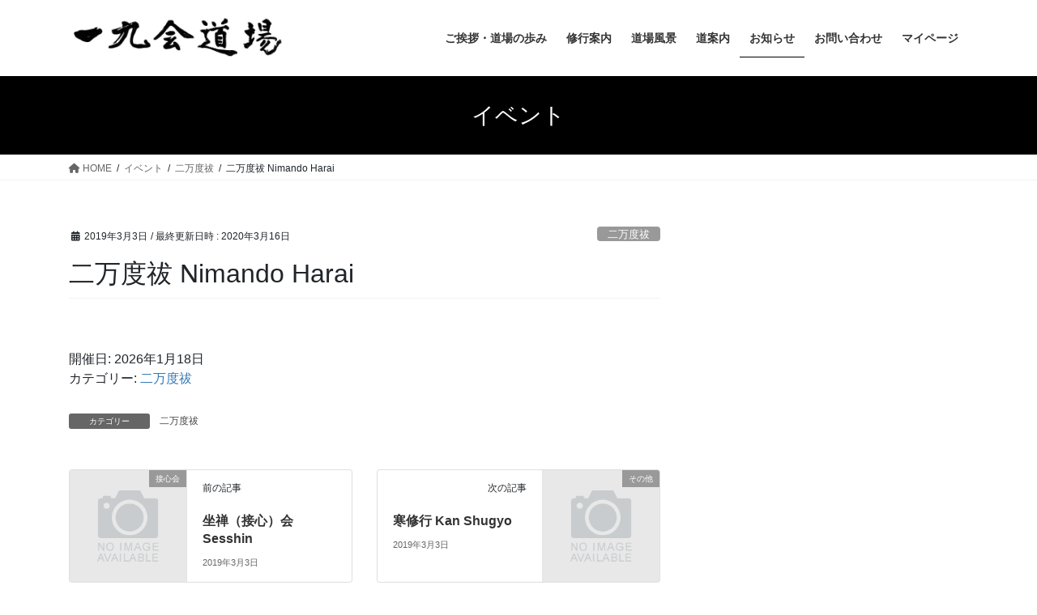

--- FILE ---
content_type: text/html; charset=utf-8
request_url: https://www.google.com/recaptcha/api2/anchor?ar=1&k=6LfECAImAAAAAPHuIbudqvb3yzOC3Bk0U0G_nu8m&co=aHR0cHM6Ly93d3cuaWNoaWt1a2FpLmNvbTo0NDM.&hl=en&v=PoyoqOPhxBO7pBk68S4YbpHZ&size=invisible&anchor-ms=20000&execute-ms=30000&cb=3jgc73qt9t1a
body_size: 48664
content:
<!DOCTYPE HTML><html dir="ltr" lang="en"><head><meta http-equiv="Content-Type" content="text/html; charset=UTF-8">
<meta http-equiv="X-UA-Compatible" content="IE=edge">
<title>reCAPTCHA</title>
<style type="text/css">
/* cyrillic-ext */
@font-face {
  font-family: 'Roboto';
  font-style: normal;
  font-weight: 400;
  font-stretch: 100%;
  src: url(//fonts.gstatic.com/s/roboto/v48/KFO7CnqEu92Fr1ME7kSn66aGLdTylUAMa3GUBHMdazTgWw.woff2) format('woff2');
  unicode-range: U+0460-052F, U+1C80-1C8A, U+20B4, U+2DE0-2DFF, U+A640-A69F, U+FE2E-FE2F;
}
/* cyrillic */
@font-face {
  font-family: 'Roboto';
  font-style: normal;
  font-weight: 400;
  font-stretch: 100%;
  src: url(//fonts.gstatic.com/s/roboto/v48/KFO7CnqEu92Fr1ME7kSn66aGLdTylUAMa3iUBHMdazTgWw.woff2) format('woff2');
  unicode-range: U+0301, U+0400-045F, U+0490-0491, U+04B0-04B1, U+2116;
}
/* greek-ext */
@font-face {
  font-family: 'Roboto';
  font-style: normal;
  font-weight: 400;
  font-stretch: 100%;
  src: url(//fonts.gstatic.com/s/roboto/v48/KFO7CnqEu92Fr1ME7kSn66aGLdTylUAMa3CUBHMdazTgWw.woff2) format('woff2');
  unicode-range: U+1F00-1FFF;
}
/* greek */
@font-face {
  font-family: 'Roboto';
  font-style: normal;
  font-weight: 400;
  font-stretch: 100%;
  src: url(//fonts.gstatic.com/s/roboto/v48/KFO7CnqEu92Fr1ME7kSn66aGLdTylUAMa3-UBHMdazTgWw.woff2) format('woff2');
  unicode-range: U+0370-0377, U+037A-037F, U+0384-038A, U+038C, U+038E-03A1, U+03A3-03FF;
}
/* math */
@font-face {
  font-family: 'Roboto';
  font-style: normal;
  font-weight: 400;
  font-stretch: 100%;
  src: url(//fonts.gstatic.com/s/roboto/v48/KFO7CnqEu92Fr1ME7kSn66aGLdTylUAMawCUBHMdazTgWw.woff2) format('woff2');
  unicode-range: U+0302-0303, U+0305, U+0307-0308, U+0310, U+0312, U+0315, U+031A, U+0326-0327, U+032C, U+032F-0330, U+0332-0333, U+0338, U+033A, U+0346, U+034D, U+0391-03A1, U+03A3-03A9, U+03B1-03C9, U+03D1, U+03D5-03D6, U+03F0-03F1, U+03F4-03F5, U+2016-2017, U+2034-2038, U+203C, U+2040, U+2043, U+2047, U+2050, U+2057, U+205F, U+2070-2071, U+2074-208E, U+2090-209C, U+20D0-20DC, U+20E1, U+20E5-20EF, U+2100-2112, U+2114-2115, U+2117-2121, U+2123-214F, U+2190, U+2192, U+2194-21AE, U+21B0-21E5, U+21F1-21F2, U+21F4-2211, U+2213-2214, U+2216-22FF, U+2308-230B, U+2310, U+2319, U+231C-2321, U+2336-237A, U+237C, U+2395, U+239B-23B7, U+23D0, U+23DC-23E1, U+2474-2475, U+25AF, U+25B3, U+25B7, U+25BD, U+25C1, U+25CA, U+25CC, U+25FB, U+266D-266F, U+27C0-27FF, U+2900-2AFF, U+2B0E-2B11, U+2B30-2B4C, U+2BFE, U+3030, U+FF5B, U+FF5D, U+1D400-1D7FF, U+1EE00-1EEFF;
}
/* symbols */
@font-face {
  font-family: 'Roboto';
  font-style: normal;
  font-weight: 400;
  font-stretch: 100%;
  src: url(//fonts.gstatic.com/s/roboto/v48/KFO7CnqEu92Fr1ME7kSn66aGLdTylUAMaxKUBHMdazTgWw.woff2) format('woff2');
  unicode-range: U+0001-000C, U+000E-001F, U+007F-009F, U+20DD-20E0, U+20E2-20E4, U+2150-218F, U+2190, U+2192, U+2194-2199, U+21AF, U+21E6-21F0, U+21F3, U+2218-2219, U+2299, U+22C4-22C6, U+2300-243F, U+2440-244A, U+2460-24FF, U+25A0-27BF, U+2800-28FF, U+2921-2922, U+2981, U+29BF, U+29EB, U+2B00-2BFF, U+4DC0-4DFF, U+FFF9-FFFB, U+10140-1018E, U+10190-1019C, U+101A0, U+101D0-101FD, U+102E0-102FB, U+10E60-10E7E, U+1D2C0-1D2D3, U+1D2E0-1D37F, U+1F000-1F0FF, U+1F100-1F1AD, U+1F1E6-1F1FF, U+1F30D-1F30F, U+1F315, U+1F31C, U+1F31E, U+1F320-1F32C, U+1F336, U+1F378, U+1F37D, U+1F382, U+1F393-1F39F, U+1F3A7-1F3A8, U+1F3AC-1F3AF, U+1F3C2, U+1F3C4-1F3C6, U+1F3CA-1F3CE, U+1F3D4-1F3E0, U+1F3ED, U+1F3F1-1F3F3, U+1F3F5-1F3F7, U+1F408, U+1F415, U+1F41F, U+1F426, U+1F43F, U+1F441-1F442, U+1F444, U+1F446-1F449, U+1F44C-1F44E, U+1F453, U+1F46A, U+1F47D, U+1F4A3, U+1F4B0, U+1F4B3, U+1F4B9, U+1F4BB, U+1F4BF, U+1F4C8-1F4CB, U+1F4D6, U+1F4DA, U+1F4DF, U+1F4E3-1F4E6, U+1F4EA-1F4ED, U+1F4F7, U+1F4F9-1F4FB, U+1F4FD-1F4FE, U+1F503, U+1F507-1F50B, U+1F50D, U+1F512-1F513, U+1F53E-1F54A, U+1F54F-1F5FA, U+1F610, U+1F650-1F67F, U+1F687, U+1F68D, U+1F691, U+1F694, U+1F698, U+1F6AD, U+1F6B2, U+1F6B9-1F6BA, U+1F6BC, U+1F6C6-1F6CF, U+1F6D3-1F6D7, U+1F6E0-1F6EA, U+1F6F0-1F6F3, U+1F6F7-1F6FC, U+1F700-1F7FF, U+1F800-1F80B, U+1F810-1F847, U+1F850-1F859, U+1F860-1F887, U+1F890-1F8AD, U+1F8B0-1F8BB, U+1F8C0-1F8C1, U+1F900-1F90B, U+1F93B, U+1F946, U+1F984, U+1F996, U+1F9E9, U+1FA00-1FA6F, U+1FA70-1FA7C, U+1FA80-1FA89, U+1FA8F-1FAC6, U+1FACE-1FADC, U+1FADF-1FAE9, U+1FAF0-1FAF8, U+1FB00-1FBFF;
}
/* vietnamese */
@font-face {
  font-family: 'Roboto';
  font-style: normal;
  font-weight: 400;
  font-stretch: 100%;
  src: url(//fonts.gstatic.com/s/roboto/v48/KFO7CnqEu92Fr1ME7kSn66aGLdTylUAMa3OUBHMdazTgWw.woff2) format('woff2');
  unicode-range: U+0102-0103, U+0110-0111, U+0128-0129, U+0168-0169, U+01A0-01A1, U+01AF-01B0, U+0300-0301, U+0303-0304, U+0308-0309, U+0323, U+0329, U+1EA0-1EF9, U+20AB;
}
/* latin-ext */
@font-face {
  font-family: 'Roboto';
  font-style: normal;
  font-weight: 400;
  font-stretch: 100%;
  src: url(//fonts.gstatic.com/s/roboto/v48/KFO7CnqEu92Fr1ME7kSn66aGLdTylUAMa3KUBHMdazTgWw.woff2) format('woff2');
  unicode-range: U+0100-02BA, U+02BD-02C5, U+02C7-02CC, U+02CE-02D7, U+02DD-02FF, U+0304, U+0308, U+0329, U+1D00-1DBF, U+1E00-1E9F, U+1EF2-1EFF, U+2020, U+20A0-20AB, U+20AD-20C0, U+2113, U+2C60-2C7F, U+A720-A7FF;
}
/* latin */
@font-face {
  font-family: 'Roboto';
  font-style: normal;
  font-weight: 400;
  font-stretch: 100%;
  src: url(//fonts.gstatic.com/s/roboto/v48/KFO7CnqEu92Fr1ME7kSn66aGLdTylUAMa3yUBHMdazQ.woff2) format('woff2');
  unicode-range: U+0000-00FF, U+0131, U+0152-0153, U+02BB-02BC, U+02C6, U+02DA, U+02DC, U+0304, U+0308, U+0329, U+2000-206F, U+20AC, U+2122, U+2191, U+2193, U+2212, U+2215, U+FEFF, U+FFFD;
}
/* cyrillic-ext */
@font-face {
  font-family: 'Roboto';
  font-style: normal;
  font-weight: 500;
  font-stretch: 100%;
  src: url(//fonts.gstatic.com/s/roboto/v48/KFO7CnqEu92Fr1ME7kSn66aGLdTylUAMa3GUBHMdazTgWw.woff2) format('woff2');
  unicode-range: U+0460-052F, U+1C80-1C8A, U+20B4, U+2DE0-2DFF, U+A640-A69F, U+FE2E-FE2F;
}
/* cyrillic */
@font-face {
  font-family: 'Roboto';
  font-style: normal;
  font-weight: 500;
  font-stretch: 100%;
  src: url(//fonts.gstatic.com/s/roboto/v48/KFO7CnqEu92Fr1ME7kSn66aGLdTylUAMa3iUBHMdazTgWw.woff2) format('woff2');
  unicode-range: U+0301, U+0400-045F, U+0490-0491, U+04B0-04B1, U+2116;
}
/* greek-ext */
@font-face {
  font-family: 'Roboto';
  font-style: normal;
  font-weight: 500;
  font-stretch: 100%;
  src: url(//fonts.gstatic.com/s/roboto/v48/KFO7CnqEu92Fr1ME7kSn66aGLdTylUAMa3CUBHMdazTgWw.woff2) format('woff2');
  unicode-range: U+1F00-1FFF;
}
/* greek */
@font-face {
  font-family: 'Roboto';
  font-style: normal;
  font-weight: 500;
  font-stretch: 100%;
  src: url(//fonts.gstatic.com/s/roboto/v48/KFO7CnqEu92Fr1ME7kSn66aGLdTylUAMa3-UBHMdazTgWw.woff2) format('woff2');
  unicode-range: U+0370-0377, U+037A-037F, U+0384-038A, U+038C, U+038E-03A1, U+03A3-03FF;
}
/* math */
@font-face {
  font-family: 'Roboto';
  font-style: normal;
  font-weight: 500;
  font-stretch: 100%;
  src: url(//fonts.gstatic.com/s/roboto/v48/KFO7CnqEu92Fr1ME7kSn66aGLdTylUAMawCUBHMdazTgWw.woff2) format('woff2');
  unicode-range: U+0302-0303, U+0305, U+0307-0308, U+0310, U+0312, U+0315, U+031A, U+0326-0327, U+032C, U+032F-0330, U+0332-0333, U+0338, U+033A, U+0346, U+034D, U+0391-03A1, U+03A3-03A9, U+03B1-03C9, U+03D1, U+03D5-03D6, U+03F0-03F1, U+03F4-03F5, U+2016-2017, U+2034-2038, U+203C, U+2040, U+2043, U+2047, U+2050, U+2057, U+205F, U+2070-2071, U+2074-208E, U+2090-209C, U+20D0-20DC, U+20E1, U+20E5-20EF, U+2100-2112, U+2114-2115, U+2117-2121, U+2123-214F, U+2190, U+2192, U+2194-21AE, U+21B0-21E5, U+21F1-21F2, U+21F4-2211, U+2213-2214, U+2216-22FF, U+2308-230B, U+2310, U+2319, U+231C-2321, U+2336-237A, U+237C, U+2395, U+239B-23B7, U+23D0, U+23DC-23E1, U+2474-2475, U+25AF, U+25B3, U+25B7, U+25BD, U+25C1, U+25CA, U+25CC, U+25FB, U+266D-266F, U+27C0-27FF, U+2900-2AFF, U+2B0E-2B11, U+2B30-2B4C, U+2BFE, U+3030, U+FF5B, U+FF5D, U+1D400-1D7FF, U+1EE00-1EEFF;
}
/* symbols */
@font-face {
  font-family: 'Roboto';
  font-style: normal;
  font-weight: 500;
  font-stretch: 100%;
  src: url(//fonts.gstatic.com/s/roboto/v48/KFO7CnqEu92Fr1ME7kSn66aGLdTylUAMaxKUBHMdazTgWw.woff2) format('woff2');
  unicode-range: U+0001-000C, U+000E-001F, U+007F-009F, U+20DD-20E0, U+20E2-20E4, U+2150-218F, U+2190, U+2192, U+2194-2199, U+21AF, U+21E6-21F0, U+21F3, U+2218-2219, U+2299, U+22C4-22C6, U+2300-243F, U+2440-244A, U+2460-24FF, U+25A0-27BF, U+2800-28FF, U+2921-2922, U+2981, U+29BF, U+29EB, U+2B00-2BFF, U+4DC0-4DFF, U+FFF9-FFFB, U+10140-1018E, U+10190-1019C, U+101A0, U+101D0-101FD, U+102E0-102FB, U+10E60-10E7E, U+1D2C0-1D2D3, U+1D2E0-1D37F, U+1F000-1F0FF, U+1F100-1F1AD, U+1F1E6-1F1FF, U+1F30D-1F30F, U+1F315, U+1F31C, U+1F31E, U+1F320-1F32C, U+1F336, U+1F378, U+1F37D, U+1F382, U+1F393-1F39F, U+1F3A7-1F3A8, U+1F3AC-1F3AF, U+1F3C2, U+1F3C4-1F3C6, U+1F3CA-1F3CE, U+1F3D4-1F3E0, U+1F3ED, U+1F3F1-1F3F3, U+1F3F5-1F3F7, U+1F408, U+1F415, U+1F41F, U+1F426, U+1F43F, U+1F441-1F442, U+1F444, U+1F446-1F449, U+1F44C-1F44E, U+1F453, U+1F46A, U+1F47D, U+1F4A3, U+1F4B0, U+1F4B3, U+1F4B9, U+1F4BB, U+1F4BF, U+1F4C8-1F4CB, U+1F4D6, U+1F4DA, U+1F4DF, U+1F4E3-1F4E6, U+1F4EA-1F4ED, U+1F4F7, U+1F4F9-1F4FB, U+1F4FD-1F4FE, U+1F503, U+1F507-1F50B, U+1F50D, U+1F512-1F513, U+1F53E-1F54A, U+1F54F-1F5FA, U+1F610, U+1F650-1F67F, U+1F687, U+1F68D, U+1F691, U+1F694, U+1F698, U+1F6AD, U+1F6B2, U+1F6B9-1F6BA, U+1F6BC, U+1F6C6-1F6CF, U+1F6D3-1F6D7, U+1F6E0-1F6EA, U+1F6F0-1F6F3, U+1F6F7-1F6FC, U+1F700-1F7FF, U+1F800-1F80B, U+1F810-1F847, U+1F850-1F859, U+1F860-1F887, U+1F890-1F8AD, U+1F8B0-1F8BB, U+1F8C0-1F8C1, U+1F900-1F90B, U+1F93B, U+1F946, U+1F984, U+1F996, U+1F9E9, U+1FA00-1FA6F, U+1FA70-1FA7C, U+1FA80-1FA89, U+1FA8F-1FAC6, U+1FACE-1FADC, U+1FADF-1FAE9, U+1FAF0-1FAF8, U+1FB00-1FBFF;
}
/* vietnamese */
@font-face {
  font-family: 'Roboto';
  font-style: normal;
  font-weight: 500;
  font-stretch: 100%;
  src: url(//fonts.gstatic.com/s/roboto/v48/KFO7CnqEu92Fr1ME7kSn66aGLdTylUAMa3OUBHMdazTgWw.woff2) format('woff2');
  unicode-range: U+0102-0103, U+0110-0111, U+0128-0129, U+0168-0169, U+01A0-01A1, U+01AF-01B0, U+0300-0301, U+0303-0304, U+0308-0309, U+0323, U+0329, U+1EA0-1EF9, U+20AB;
}
/* latin-ext */
@font-face {
  font-family: 'Roboto';
  font-style: normal;
  font-weight: 500;
  font-stretch: 100%;
  src: url(//fonts.gstatic.com/s/roboto/v48/KFO7CnqEu92Fr1ME7kSn66aGLdTylUAMa3KUBHMdazTgWw.woff2) format('woff2');
  unicode-range: U+0100-02BA, U+02BD-02C5, U+02C7-02CC, U+02CE-02D7, U+02DD-02FF, U+0304, U+0308, U+0329, U+1D00-1DBF, U+1E00-1E9F, U+1EF2-1EFF, U+2020, U+20A0-20AB, U+20AD-20C0, U+2113, U+2C60-2C7F, U+A720-A7FF;
}
/* latin */
@font-face {
  font-family: 'Roboto';
  font-style: normal;
  font-weight: 500;
  font-stretch: 100%;
  src: url(//fonts.gstatic.com/s/roboto/v48/KFO7CnqEu92Fr1ME7kSn66aGLdTylUAMa3yUBHMdazQ.woff2) format('woff2');
  unicode-range: U+0000-00FF, U+0131, U+0152-0153, U+02BB-02BC, U+02C6, U+02DA, U+02DC, U+0304, U+0308, U+0329, U+2000-206F, U+20AC, U+2122, U+2191, U+2193, U+2212, U+2215, U+FEFF, U+FFFD;
}
/* cyrillic-ext */
@font-face {
  font-family: 'Roboto';
  font-style: normal;
  font-weight: 900;
  font-stretch: 100%;
  src: url(//fonts.gstatic.com/s/roboto/v48/KFO7CnqEu92Fr1ME7kSn66aGLdTylUAMa3GUBHMdazTgWw.woff2) format('woff2');
  unicode-range: U+0460-052F, U+1C80-1C8A, U+20B4, U+2DE0-2DFF, U+A640-A69F, U+FE2E-FE2F;
}
/* cyrillic */
@font-face {
  font-family: 'Roboto';
  font-style: normal;
  font-weight: 900;
  font-stretch: 100%;
  src: url(//fonts.gstatic.com/s/roboto/v48/KFO7CnqEu92Fr1ME7kSn66aGLdTylUAMa3iUBHMdazTgWw.woff2) format('woff2');
  unicode-range: U+0301, U+0400-045F, U+0490-0491, U+04B0-04B1, U+2116;
}
/* greek-ext */
@font-face {
  font-family: 'Roboto';
  font-style: normal;
  font-weight: 900;
  font-stretch: 100%;
  src: url(//fonts.gstatic.com/s/roboto/v48/KFO7CnqEu92Fr1ME7kSn66aGLdTylUAMa3CUBHMdazTgWw.woff2) format('woff2');
  unicode-range: U+1F00-1FFF;
}
/* greek */
@font-face {
  font-family: 'Roboto';
  font-style: normal;
  font-weight: 900;
  font-stretch: 100%;
  src: url(//fonts.gstatic.com/s/roboto/v48/KFO7CnqEu92Fr1ME7kSn66aGLdTylUAMa3-UBHMdazTgWw.woff2) format('woff2');
  unicode-range: U+0370-0377, U+037A-037F, U+0384-038A, U+038C, U+038E-03A1, U+03A3-03FF;
}
/* math */
@font-face {
  font-family: 'Roboto';
  font-style: normal;
  font-weight: 900;
  font-stretch: 100%;
  src: url(//fonts.gstatic.com/s/roboto/v48/KFO7CnqEu92Fr1ME7kSn66aGLdTylUAMawCUBHMdazTgWw.woff2) format('woff2');
  unicode-range: U+0302-0303, U+0305, U+0307-0308, U+0310, U+0312, U+0315, U+031A, U+0326-0327, U+032C, U+032F-0330, U+0332-0333, U+0338, U+033A, U+0346, U+034D, U+0391-03A1, U+03A3-03A9, U+03B1-03C9, U+03D1, U+03D5-03D6, U+03F0-03F1, U+03F4-03F5, U+2016-2017, U+2034-2038, U+203C, U+2040, U+2043, U+2047, U+2050, U+2057, U+205F, U+2070-2071, U+2074-208E, U+2090-209C, U+20D0-20DC, U+20E1, U+20E5-20EF, U+2100-2112, U+2114-2115, U+2117-2121, U+2123-214F, U+2190, U+2192, U+2194-21AE, U+21B0-21E5, U+21F1-21F2, U+21F4-2211, U+2213-2214, U+2216-22FF, U+2308-230B, U+2310, U+2319, U+231C-2321, U+2336-237A, U+237C, U+2395, U+239B-23B7, U+23D0, U+23DC-23E1, U+2474-2475, U+25AF, U+25B3, U+25B7, U+25BD, U+25C1, U+25CA, U+25CC, U+25FB, U+266D-266F, U+27C0-27FF, U+2900-2AFF, U+2B0E-2B11, U+2B30-2B4C, U+2BFE, U+3030, U+FF5B, U+FF5D, U+1D400-1D7FF, U+1EE00-1EEFF;
}
/* symbols */
@font-face {
  font-family: 'Roboto';
  font-style: normal;
  font-weight: 900;
  font-stretch: 100%;
  src: url(//fonts.gstatic.com/s/roboto/v48/KFO7CnqEu92Fr1ME7kSn66aGLdTylUAMaxKUBHMdazTgWw.woff2) format('woff2');
  unicode-range: U+0001-000C, U+000E-001F, U+007F-009F, U+20DD-20E0, U+20E2-20E4, U+2150-218F, U+2190, U+2192, U+2194-2199, U+21AF, U+21E6-21F0, U+21F3, U+2218-2219, U+2299, U+22C4-22C6, U+2300-243F, U+2440-244A, U+2460-24FF, U+25A0-27BF, U+2800-28FF, U+2921-2922, U+2981, U+29BF, U+29EB, U+2B00-2BFF, U+4DC0-4DFF, U+FFF9-FFFB, U+10140-1018E, U+10190-1019C, U+101A0, U+101D0-101FD, U+102E0-102FB, U+10E60-10E7E, U+1D2C0-1D2D3, U+1D2E0-1D37F, U+1F000-1F0FF, U+1F100-1F1AD, U+1F1E6-1F1FF, U+1F30D-1F30F, U+1F315, U+1F31C, U+1F31E, U+1F320-1F32C, U+1F336, U+1F378, U+1F37D, U+1F382, U+1F393-1F39F, U+1F3A7-1F3A8, U+1F3AC-1F3AF, U+1F3C2, U+1F3C4-1F3C6, U+1F3CA-1F3CE, U+1F3D4-1F3E0, U+1F3ED, U+1F3F1-1F3F3, U+1F3F5-1F3F7, U+1F408, U+1F415, U+1F41F, U+1F426, U+1F43F, U+1F441-1F442, U+1F444, U+1F446-1F449, U+1F44C-1F44E, U+1F453, U+1F46A, U+1F47D, U+1F4A3, U+1F4B0, U+1F4B3, U+1F4B9, U+1F4BB, U+1F4BF, U+1F4C8-1F4CB, U+1F4D6, U+1F4DA, U+1F4DF, U+1F4E3-1F4E6, U+1F4EA-1F4ED, U+1F4F7, U+1F4F9-1F4FB, U+1F4FD-1F4FE, U+1F503, U+1F507-1F50B, U+1F50D, U+1F512-1F513, U+1F53E-1F54A, U+1F54F-1F5FA, U+1F610, U+1F650-1F67F, U+1F687, U+1F68D, U+1F691, U+1F694, U+1F698, U+1F6AD, U+1F6B2, U+1F6B9-1F6BA, U+1F6BC, U+1F6C6-1F6CF, U+1F6D3-1F6D7, U+1F6E0-1F6EA, U+1F6F0-1F6F3, U+1F6F7-1F6FC, U+1F700-1F7FF, U+1F800-1F80B, U+1F810-1F847, U+1F850-1F859, U+1F860-1F887, U+1F890-1F8AD, U+1F8B0-1F8BB, U+1F8C0-1F8C1, U+1F900-1F90B, U+1F93B, U+1F946, U+1F984, U+1F996, U+1F9E9, U+1FA00-1FA6F, U+1FA70-1FA7C, U+1FA80-1FA89, U+1FA8F-1FAC6, U+1FACE-1FADC, U+1FADF-1FAE9, U+1FAF0-1FAF8, U+1FB00-1FBFF;
}
/* vietnamese */
@font-face {
  font-family: 'Roboto';
  font-style: normal;
  font-weight: 900;
  font-stretch: 100%;
  src: url(//fonts.gstatic.com/s/roboto/v48/KFO7CnqEu92Fr1ME7kSn66aGLdTylUAMa3OUBHMdazTgWw.woff2) format('woff2');
  unicode-range: U+0102-0103, U+0110-0111, U+0128-0129, U+0168-0169, U+01A0-01A1, U+01AF-01B0, U+0300-0301, U+0303-0304, U+0308-0309, U+0323, U+0329, U+1EA0-1EF9, U+20AB;
}
/* latin-ext */
@font-face {
  font-family: 'Roboto';
  font-style: normal;
  font-weight: 900;
  font-stretch: 100%;
  src: url(//fonts.gstatic.com/s/roboto/v48/KFO7CnqEu92Fr1ME7kSn66aGLdTylUAMa3KUBHMdazTgWw.woff2) format('woff2');
  unicode-range: U+0100-02BA, U+02BD-02C5, U+02C7-02CC, U+02CE-02D7, U+02DD-02FF, U+0304, U+0308, U+0329, U+1D00-1DBF, U+1E00-1E9F, U+1EF2-1EFF, U+2020, U+20A0-20AB, U+20AD-20C0, U+2113, U+2C60-2C7F, U+A720-A7FF;
}
/* latin */
@font-face {
  font-family: 'Roboto';
  font-style: normal;
  font-weight: 900;
  font-stretch: 100%;
  src: url(//fonts.gstatic.com/s/roboto/v48/KFO7CnqEu92Fr1ME7kSn66aGLdTylUAMa3yUBHMdazQ.woff2) format('woff2');
  unicode-range: U+0000-00FF, U+0131, U+0152-0153, U+02BB-02BC, U+02C6, U+02DA, U+02DC, U+0304, U+0308, U+0329, U+2000-206F, U+20AC, U+2122, U+2191, U+2193, U+2212, U+2215, U+FEFF, U+FFFD;
}

</style>
<link rel="stylesheet" type="text/css" href="https://www.gstatic.com/recaptcha/releases/PoyoqOPhxBO7pBk68S4YbpHZ/styles__ltr.css">
<script nonce="piccs1C0qHIxiWDZ0oDbvQ" type="text/javascript">window['__recaptcha_api'] = 'https://www.google.com/recaptcha/api2/';</script>
<script type="text/javascript" src="https://www.gstatic.com/recaptcha/releases/PoyoqOPhxBO7pBk68S4YbpHZ/recaptcha__en.js" nonce="piccs1C0qHIxiWDZ0oDbvQ">
      
    </script></head>
<body><div id="rc-anchor-alert" class="rc-anchor-alert"></div>
<input type="hidden" id="recaptcha-token" value="[base64]">
<script type="text/javascript" nonce="piccs1C0qHIxiWDZ0oDbvQ">
      recaptcha.anchor.Main.init("[\x22ainput\x22,[\x22bgdata\x22,\x22\x22,\[base64]/[base64]/bmV3IFpbdF0obVswXSk6Sz09Mj9uZXcgWlt0XShtWzBdLG1bMV0pOks9PTM/bmV3IFpbdF0obVswXSxtWzFdLG1bMl0pOks9PTQ/[base64]/[base64]/[base64]/[base64]/[base64]/[base64]/[base64]/[base64]/[base64]/[base64]/[base64]/[base64]/[base64]/[base64]\\u003d\\u003d\x22,\[base64]\\u003d\x22,\[base64]/wrwhw6fDgMK4cgrDrj/CnT7Cj8OoQMO/TcKTCsOYZ8OiEMKaOjdtXAHCkMKZD8OQwpY1LhIROcOxwqhJM8O1NcO+AMKlwpvDrcOewo8gQcOaDyrCixbDpkHCiXDCvEdgwo8SSUoATMKqwpvDqWfDliQZw5fCpGfDgsOye8KUwq1pwo/Dg8Kfwqodwp/ChMKiw5xSw5Z2wobDrcOew5/CkzHDiQrCi8OdcyTCnMK7IMOwwqHChFbDkcKIw6lDb8Ksw5E9E8OJTMK1wpYYJsK0w7PDm8ODSijCuELDlUY8wo8OS1tcAQTDuXbCvcOoCxBPw5EcwqBfw6vDq8KAw70aCMKLw45pwrQmwp3CoR/DlGPCrMK4w4PDi0/CjsO3woDCuyPCvsOXV8K2DDrChTrCg0nDtMOCDVpbwpvDvMOOw7ZMcg1ewoPDv2nDgMKJWQDCpMOWw4zCksKEwrvCuMKlwqsYwpnColvCli/Co0DDvcKrJgrDgsKYFMOuQMO1P0llw7vCuV3DkCsfw5zCgsOGwrFPPcKoITB/J8Kiw4U+wrbCosOJEsKpVQp1woPDtX3DvnYmNDfDssOWwo5vw65Cwq/CjH/Cp8O5b8O1wqA4OMObOMK0w7DDt0UjNMORd1zCqgXDqy86fcO8w7bDvEQWaMKQwp5kNsOSYCzCoMKOA8K5UMOqHybCvsO3M8OiBXMxXHTDksK0McKGwp1OJ3Zmw7IDRsKpw4LDgcO2OMKJwrhDZ2HDvFbCl3JpNsKqJMODw5XDoB/DuMKUH8ORPGfCs8O9LV0aahTCmiHCqsOUw7XDpwrDs1xvw5leYRYcJkBmTMKPwrHDtDbCpiXDusOrw7kowo5Jwroea8KURcO2w6tpOSEdRVDDpFokYMOKwoJ/wpvCs8OpacKDwpvCl8OpwrfCjMO7LcK9wrRed8O9wp3CqsOXwoTDqsOpw74CF8KOQcOaw5TDhcKgw5dfwpzDp8OlWhodDQZWw5JbU3Iiw4wHw7kGVWvCksKnw5ZywoFVbiDCksOjXRDCjSAUwqzCisKZYzHDrRQ0wrHDtcKdw4LDjMKCwqwmwphdE0oRJ8OAw5/DuhrCsldQUyHDnsO0cMO/wprDj8Kgw6LCtsKZw4bCqSRHwo9+EcKpRMOkw5nCmG4iwqE9QsKaKcOaw5/DpcOEwp1TBcKJwpEbAcKgbgdpw6TCs8OtwrfDhBA3RlV0Q8KiwrjDuDZnw5cHXcOLwqVwTMKkw7fDoWhywr0DwqJwwqo+wp/CmUHCkMK0Iy/Cu0/DlcOlCErCmcKaehPCnsOGZ04zw4HCqHTDtcOvD8K3aSrCl8K2w4nDscKdwq/DlH0jWFBkb8KUC1lzwrNLbcOGwptKAVpjw6nCgxkjCTBHw4LDnMKgKcOfw51gw5ddw7cEwpbDgFp2IRt7HWtSBkPDvsOGbRYmeH/Do2jDuTXDo8OsF0FQCmUBXsKzw5HDqGNVFTAUwpTCu8OIBMObw4YPRMK8NXICOWvCoMKZEmrCvQBRf8KQw4/DjMKHOMK4K8O1NSvDpsOQwrPDizzDj2JTQcKNwpPDvMOnw4hxw7BRw7DCqHfDug4uGsOSwo/CucKZLTBmRsKNwrgXwqXDjGPCl8KRH2w6w6wQwo8zU8KKRCgDYcK/SMOswrnCoytTwoVswpXDtzUywqoZw4/DmcKvd8OSw7vDgDphw4ZXOyg1wq/[base64]/[base64]/CjMOkBQDDhcK9JsOlwq0owpMSd8O8wp7DmcKUB8OkCSbDv8K1DSNcYXXCjW4Sw60owrHDgMKMQMKoTsKNwr99wpA/HlhmDCjDisOHwqPDgMKIb3lpM8O7FgIMw69JM15XIsOjf8OiGwrChR7ChAN3wpvCgEfDs1rCrVx+w69DTxg8N8KTecKADCl4Djd5HMONwonDux7DpsOyw6TDmVrCqMKywroSD1TCs8KSMsKHSndvw510wqHCisKkwqXCiMKIw5F4fsO/wqxPWcOoG1xNVULCgl3CsRDDgsKuwo/CrcK1wq/[base64]/DkMKJGMK3w5jCiwTCocKGOcOXOTjDnlxlwoXDi8KlQMO5wo/[base64]/[base64]/[base64]/Dt8K0wqzCpWgYb1DCqMOUO8KAw4x7RnjCj8K0wqnDpzkbRBfCpsOpY8KbwrbCsXdawqlgwpvCuMOJWsOtw4bCm3zCtD0nw57ClhBqwo/Cg8OswovDksK1GcOow5jCrBPDskXCj3Ynw5zDkW/CuMKxHHsnX8O/w4PDqyFeJhPDscOmHMKWwofDpjHDssOFOMOCJ0hYS8O/ecKlZG0QWMOKCsKywr3Cm8OGwqHDpQ5gw45Aw6LDtMO/[base64]/DhsO4NysSwofCgHrCh3rCnMKrwobDscKARTTCniXCoj5zbijCo3vClkjDv8ObKTnDk8KSw4jDg2Nrw7NXw4PCjDTCp8ORGsOkw5XCp8O/wpLCtAw/w7/Dpxx2woTCqMOBw5bCgU12wqTConHCrcKzI8KPwrfChWdHwoh6SGTCtsKmwoocwr9GdzJywqrDvEhiwrJYwqzDsSwLJA5Ew6Maw4rCo18rw59vw4XDiG/DisOYEcOWw4XDq8KMcMOFw7wOW8O8wp0Rwqkcw6LDlcOeH3EqwqzCucO+woETw6rCjAXDhsKPSCLDngFgwrzCj8Kyw4R+w5NiSsKBfB5VDGZnC8KuNsKtwpNPehPDoMOUUCHCmsOEw5XDvsOhw71ffsKqcMKwF8O5Q2ICw7UTAT/ClMKaw6wNw7s7PixVwqjDqknCmsOLw5ptw7NcZMO5OMKCwro3w44Dwr3DhDbDj8KVPw4bwp3DoDHCvmzCrnXDjVfDqD/CrsOtwqZBe8OdDX1FPcOSTsKSBGp2JAHDkxTDqMOJwoTCnyxOwqtrYlYFw6M0wp5VwoTChE7Cm3F4w5hEbWDCmcKbw6nCt8OmElBnPsKNHHd5woxobMK5YcOfRsK1woplw47Du8KTw7V+wrx9TMKQwpXCsmvDnUs7w7vDlcOOA8Kbwp9TDlXCtj/CvcOPHMOxe8KmPAfCm2gGDsOnw43CksOqwoxhw77Cp8KQCMO9EFc+KMKOCSBAZGLCp8K0wocywoDCr1/DlcKaWsO3w5cMVcOow5PCoMKRGyLDlkvDsMKZbcOWwpLDsT3CqXEDLsONcMKewq/[base64]/[base64]/fHHDjcKOD8KkFQoBS8K7Tg9GXlArwqjDg8KDEsKRwqgDO1zCpWnCqsOjRRoWwqI4BsOaLBjDp8KSZhtBw6vDssKfO21jNMKqwpRnNhJfAMKEZFzCgWzDkTheYVrDrA19w4d/wo86MxYwcQjDh8Knwq4USsOENyxxBsKbImxfwqokwrPDrlACXHDDnl7DmsK5HcO1wpzDtXUzYcOOwqcPaMK5CXvChlwDFlAkHG7ClcODw6TDmcKFwq3DpMOMaMKjX09Gw5fCk3BowqcdQ8KbQ0vDnsKuwrvCvMKBw4jDiMOxBMKtLcOPw7bCmi/Du8K4w7Z3ZEh1wofDjsOQa8OUO8KWFsKIwrgjFF8aWQtvTEbCoVHDhk7CgsObwovCiWTDmMO+H8KuV8O7bi48wrUOQVYLwpJOwqDCg8Oiw4ReSF/[base64]/DoR7DlMOOLMONJTRpZVDChFzCiMOCw7PCmgvCp8KaOMKIw7sEw4vDt8O2w7J6M8OfOsOkw7bCnCB3ATPCmj/ChlPDjsKfdMOfJC1jw7xUInbCicKgNsKCw4M1wqQAw5E7wqTDs8Kjw4/DuEE/[base64]/CpMO0wonCigbDv8OlCw1/Kwllw7TDnxXCisK0VMOaWMOlw7jCtsO4B8KBw5TCmk/DtMOjb8OoJArDvlU7wpR/wp1caMOqwq7CvxEkwpRiJjNiwrnCuW3DisKka8Osw6PDgzcASGfDqTVTSmbDnEw4w5oebMO5woFCQMK/[base64]/worDpcK4RsO4w4/[base64]/Dn8KnWgTDhATDgMO4wo58wofDsk/Dq8OBMcK/OVknPcOSbcKBLCLDk2DDuwtvT8KOwqHDs8KKwo/ClBfCssO2w7jDnGrCjwNDw5Ihw50HwoNnwq3DqMKMw5vCiMOswrksHQ1xBCPCt8Kzw7BWCcKhQDgsw74wwqTDpcKtwqZBw54ew6/CmcOPw7nCgMOQwpV8D3nDnWLCkTUNw5ABw4Jiw7XDhl4/wqwtS8K+fcKawr7ClyBSRMKCFMK2woMkw6pzw7saw67DpAAIwoMxLmZoKsOrOMODwoLDqmUTWMOOZ19XP0ZvOjcAw4rCmMKaw4xWw5NrSx48QcO6w7FvwqwawobClFpSw4jCqD4rw7/Dh2s1DTYeTihMZwJkw7c9f8KdQcKgFzrDo1jCk8Kkw4cLQB3Du1towq3CjsOQwrrDqcKHwoLCqsOtw6Rdw5bDownDgMKwZMOvw5www7h3wrhIDMOiFmrDmR8pw5nDq8OnFkTCizAfwrUpKMKkw6DDpn3DssKndgHCucKYf2/CncOkIBLClg7DlmEja8Ktw6Mgw5/DvwzCqcK5woDDusKITcOhwrRvwp3DhMOJwoFEw5bCkMKxT8Oow5IPHcOAZB9mw5PChMK+wq0HA33DqGLCri4UWCFDw4PCvcOFwoPCvsKcaMKOw5fDukwiEMKIwqp8w4bCrsKoPDfCgsK4w6rDgQknw6vComktwoZ/AcKEw75nKsOdU8KYAsOIJsOyw63DoDXCkMOreUAeMl7Dm8OebsKPHl0ZGR00w6B5woRMcsOsw688MBVfbsOwWsKLw6rDuHbDjcOYw7/CvljDiHPDjMOMIMOSwpMQeMKcQcOpWjLDrsKTwpjDn0NLw77Dv8KHWTfDqsK5wo3DgT/DnMKrOzEzw5BkPcOUwooaw6TDvTvDnz01UcOawq4rFcKWZ27Cjj5ew6jCocKhDsKNwrLCuU/DvMOzPzfCnj/DgcOJOsOoZ8ONwqTDicKcJ8ObwonChsKew4PChjnDocOPUG1/QRXCrHZJw71qwpcdwpTCtnNIdsO6J8O0CMODwqMBacOQwpDCq8KBGB7Dg8KRw6QTK8KAY1NCwo9VWMO3YC03VXEQw6cRZThPS8OIFMOWScO/wr7DkMOdw6Aiw6JqccOJwoNqSXAywrfDlFEyHcOzKmRUwpTDgcKkw5p8w67DmcKkU8Oqw4rDmU/[base64]/Dh0HCuxIkfjA6w4nCp8KoCcK9w756AsKPwpkoJCzCrxXCpW53w6sww6fCtEbCpcKsw6PDhArCrUnCsxYUIsOodMKJwqkqQ1HDj8KvPsKgwrfCkjYQw5TCl8KVfxsnwqkPa8O1w4Z9w7/Cpz/Dl2rCnGnDkwxiwoIeMgnDtUfDu8KrwodkJzfDj8KUdh4lw6DChcOVw4XCtAgSZcKIwpoMw7AnMMKVGsONRcOqwoQDBcOTCMK3TcO/wrDClcKRQSU9dzBRAQVhw6ZlwrDDgsK1XMObUi7Dq8KWfk1kecOHIsO8w5PCpsKGSiBhw4fCkiPDhUnCqsOGw5vCqzF2wrYTJ2rDhnvDj8K8w7xxCyQ7KD/DhFfCvyfCncKDTsKHwpbCiwkAwqTCi8KZacK0G8OpwpJeS8KpF10WAsOlwqZNDw9lBMOZw7NMDmlrw4bDpG82w6/[base64]/w5XDjE9uVcK3w6knVcOOHSfCunjClsKtwp5nwonDlH/ChMKFZEFcw6TDnsK5PMOXPMOQw4HDjFHDqjMtTWDDvsOLwr7CosO1L2zDqcK4wo7Ck3kDYm/CsMK8OcOlOHrDrsOVGMOnDHPDssOZDcKxaSDDlcKBFsKAw4Emw7UAwqHCkMOXBcKmw78Fw5dIXm3CrMOZQsKowoLCkcOkwqhNw4PCkcOhUVgxwrrDhcO2wqN8w47DvsK+w4YcwpbCj1HDlEJGbDRmw5cpwpHCmkTCgjnCrlFPbxElY8OGFsKhwqrCjSjDkAzCm8O/YF4sVcKQXCsMw7A8cVFww7UQwrHCocKew4vDu8OiXTAVw5DCj8O1w494CcKjGCHCgMO7w488wosjbTbDksOjAwpaKFvDmy/CmF4/w5kXw5gbO8OSw51PQsORw4smV8OEw7I4D3k9NSNSwo3Cugw9UV7Dk3oWIsK0Vn80fxtVQRAiPsOEw5nCpMOZw7VZw5c/R8OoFsOtwqNTwp/[base64]/CoMKgwp5Vw6UOw6zCscOvw4B7RGnCiWPDhE5QdFTDpMO6I8KdG2x8w77DjhQjVTfCi8K9wp8AeMO0awxdM21mwolPwq3CjcOzw6/[base64]/DhsOtwrzCrArCqcOSw4kgXMOsbMKPPwjCozTDg8KtbHfCkMOZB8KrQnbDlMKSe0Q5w5nDuMKpCMOkL1zCuinDtMKOwrTDnxobcUJ8w6sswqR1w4vCkwXCvsKbwqHDn0cUJy1MwopbIlQzbinDg8OOOsKxZE1pJmXDisK/EATDu8K7Wh3DgcOaJ8Kqwqgbwq0saDnCmsOUwrPCksOGw4vDiMOAw4rDh8OWwoXCvsOYFsOLbBLCkzbCmsOUdMO5wpUffQ1kPxDDlz4UTWXCjRMgw4Y4ZmVsIsKcw4LDo8O/wrfCrlnDqWDDn15wWMOrd8KzwoJyDW/CnHBcw4Z1wrLCgTlgwoXCsyXDn2AvdyrDsQ/DuhRfw54ETcK9bsKMDmPDhMOnwoTDmcKgwpHDi8OOJcKZYsKdwqlWwpPDrcK0wqcxwpnCtcK4JnvCsRcTwoPDtzXCrinCoMKcwr0XwpDDojfCnCsWdsOlw6vCv8KNB1/CnsKEwogAw5LDlWDDg8OnL8O4wrrDnMO/[base64]/DvcK8w6skw5zCjcKMXiXCpsO4w5XDnToVSTPDl8Oqw6d3W3peVMOBw67CtMOmPkQewq7CmcOcw6DCjcKLwooHCMOqbsOGw50Iw5fDg2N0U35uH8OuV3/CscOeWFVaw5bCv8KZw7hrIyzCjCfCjsO1O8OuXwnCiyRbw4ctF07Dr8OXeMK9BkBxRMKQHCtxwoAwwp3CvsOIQwzCi19rw5zDnMOmwpMFwovDsMO4w7fDjx3CogYNworDvMOawrw0Wn5LwqIzw54lw43DpUUALwLCtTzDp2tpIlpsCMOaVlQSwp1nLFpDY3zDi1l6wr/DuMKzw7h6ByLDm2YkwoMmw47CkhVoQMKGRjd9woVLM8Oxw4kNw4PCl3kiwqTDm8OnPx7DqyfDoklEwrUQUMKpw78fwpvCn8O9wpDCpjgYWMKQT8O4ECvCmRTDp8Kuwr5DacKkw7AZZ8O1w7V9wrh+DcKeXmXDuw/CksKvOzQxw65tOz7Dhl5awo7Dg8Oke8K8esOEGMOdw4TCrcOnwrx1woZBexLCg3wnEThVw7l9CMK5wpkSw7DDvQM7esOLexQcR8OXwqHCtRBSwqIWJF/[base64]/DqE/Dt25BwqNrw7wcwrPChkhxw6rDq3HDnsObGlAMMU8Qw6LDhnQMw79tAw8DdR5LwoVPw7/Cgh3DvS7Cu1Z4w4w1wo8iw45kQsKjHnrDiEXCisKpwpFQDEJ4wrnCixsrQcK1QcKbIsOTFHYpJMKuemxmwqQjw7Afc8K8w6TCqsKAb8Kiw5/CoTwpaW/[base64]/U17Ci8K9w5PDgjHDuMO1w4vDlsK3dMKSw6PCrhguKMKbw4YiRWAxw5nCmBnDuRkvMmzCshfChGhWHsOFLS9hwrYdw6oOwo/ChTvCiT/DisOnO35CWcKsQBXDsy4FKlVtwqPCs8OxdDJ0W8KPecKSw6Q9w5DDjsOQw5lmHitKEnIoSMOBTcKDBsOOA0HCjHjDlGzCoABDBTACwpx9GErDl0McKMKIwqkPccKVw4tXw6tbw6fCk8O9wprDqCLDl2HCmhhVw7JYwpXDosK/[base64]/DuMOYw4AhZMOrw59rO8K4w55Fw7cEHFHDh8KQL8K3Z8OFwrvCqMOkwpFSIUwGw7zCvTl5cyfCtsOpf0xfw4vDqcOjwpwbc8K2Ok0ZDsOBH8O9wrrCq8KyAcKIwqTDqsKzacKVYsOtQQ8fw6oQPCUiWMOAAx5oVizCsMKgw7YoUWppG8O2w5/CizlePz1pBsKvwoDCrsOowrbDucK1CMO/w4nCncKUWGHClcOfw6DDh8KjwqpWLMOaw4fDnV/DixPDh8KGw4XDpSjDsm4hWk1Qw6RHKcKoLMObw7NXw4BowrHCj8Ocwrk0wrXDkl4dw6cVRsKmIjbDggZ3w6dewopMSR/[base64]/GC0DQm8yRMOxL14VQhrDjlEvw6VsUh1/acKoWFLCmEp7w5Rsw7lSal40w5nCmsKzPV4ywq0Iw558w43DoSLDklXDssKZYwTCmDrCtMO9PcKkw60GYsKtHB7Dm8OBw7rDn0bDr0LDqWYbwqfClFrDs8O0YMOKYRRgHkfCr8KMwqp/w79jw4wXw5nDuMK2asKBc8KCwolvUA9Sc8OcTVUuwqBYLWAjwpYywqtqSAwnCwViwqjDuCjDmn3Di8OCwr4Qw4rCgTnDusOTFmPDv2gMwpnCjiF1PALDixFrw6nDtkJiwoLCgcO/[base64]/Y8OPWsKdwrBfw5LCpWhpwrrDsy1Ww68vw6AaD8O4w7krJMKrLsOpwppjKMKhImTCjjLCgsKCw5kWDMOlworDtH3DtsOASsO/O8KHwpUkCjZiwrdww63Ds8OnwpYDw6lJOGUgNBTCsMKFbcKEw6nCncKrw7l/wokiJsKwMVvCksK6w63CqcOtw6o9DMKffxHCocK1w53DiU5iGcK8JjXDilrCusOuKEkVw7RlM8OfwrnCiCR1JTRFwo7Cnk/Dv8KVw5PCpRvCj8OeJzHDiVIOw5liw6jCi27DoMOywpLCpsKtNVsvAsK7W2MwwpHCqMOdWn4aw6ZGw6/[base64]/CucOQWsKXw5TDsgt5w6J+XsO/wpvDvWohwpo4woTCpmLDnzlOw67CrnXDuS4tD8KiEBLCvjFXf8KEDHUSW8KiEsKbFSzClwnClMO4A30Fw6wew6ZERMKCw6fDt8KbDGHDk8OOw4QAw6F2wqhTcy/CgcKlwogYwr/DlQXCphjCv8OyJcKfQSVpcjNVw7HCoxM3w4XDqcKJwoHDiQtLNFLCv8OSLcKzwpIccGUBdcKaOsKTASI/WXbDpcOxcHB/[base64]/acOhFcOMP8O4GEnCi1rCt3bCoMOmNTvCnMKffAzDs8KkOMOQUMKaMsKnwoTDkjjCu8O3wqcKT8K4WsO1RF0mRcK7w6/CvsKGwqNFwrnDmGTCk8O9NnTDrMKicwBRw5fDrcObw7lBw4rDgWzCvMOqw4l+wrfCi8KzGcKpw5kRaGA4VmrDrsKERsK8wp7CnivDocKWwrrDpsKhwrXDiCp7HT7ClgDDpnMGWRFOwq9pfMOBDUl4w7bCijPDlnPCq8K4IsKwwpAyccOSwpDCskDDgyocw5jCuMK/XlkQwpHDvF1qJMKxV1HDqcOBEcO2wpQ/[base64]/DgMKLdcOMw5Z3w6XCon00GCAhJmoTEh3CtsOIwp50eEzDscOpHgHCkG5nwqPDrMOewofDrcKUfQVwBiJvdXMlcVrDhsO2OU4tw4/DmRfDksOVC2B7w78lwrFTwrHCgcKAwoRZTHxyHMOYQQk5w48ZX8KLOxXCmMOPw4diwpTDlsODT8K8wpnCh0nCqmF1wqrDnMO/w4HDiHTDr8O4w5vCjcO5EcOqGsKYMsKZwo/Dm8KKAcOWw6/[base64]/DnMKGwqTDhUN9EzvCs8KSIcK4EMOHw5fCqToWw7hARHbDq2UTwqnCriEDw6zDuxrClsOoesKQw7orw5hdwrMdwotzwrdGw7vCuCA6UcOGMMOlFi/Ci2vCiRwaVDsyw58+w5cyw6t3w79bwpLCqcKYccKcwqDCqBlJw6YtwqbCuwAswo8fwqbDrsOSIynDgjt1EsKAwqs8w49Pw5PCvmPCosKiw5EiRUZTwoBww6dGwqNxBkAuw4bDrsK7NsKXw6nCm1oCwqYGXTpxw7nCksKaw7NTw7zDhAcOw43DiSdTT8OFSsOXw7/CkV9Rwq3Dqmk0L1nDoBU7w5sXw4LCtRNFwpQDMgPCs8KiwojCplbDncOcwrgoYcK8YsKVVxA/wpTCunDCo8KLXhlUTm4saAzCvx4qbQkjw5kXVQY0VcOUwrQJwqbDgsOUw4DDpMOSGwQTwq/Cg8OTPW4hw7PDv11KR8KCWSdGWWzCqsKLw5PChcKCbMKscR46wpxGQT/CicORVEPCisOVBMKiX0DCksKIDx4EJsOVYm/Cr8OkZsKLwoDCpDJXwojCqHojYcOFJ8OlZ3sBwrLDsxZ3w7NCPCAyFl40C8KAQnwlw7o9w6/CtgECZxbClR7Cj8KmQXYjw6JWwopWH8Ojck5Rw7nDt8Khw6E+w7vDsmPDhsODOgx/ey4Kw6wRd8KVw4PDsCcXw77ChTIqXAPDgsKiw6LCvsOpw5tNwoXDjnRXwprCscKfD8Klwp1Ow4PDvg3CusOQAjoyOsOQwpZLUX0cwpMxN2lDGMOaGcODw6fDscOTUjpgNRsdBMK2wp5bwq5/aS7Cux53w4/DsypXw7wzw6jCiVlDUlPCvcOzw7xsMMOwwprDs3bDr8O5wrHDqcOMY8Okw4nCjhsww7hqW8Krw4LDp8KSAVkswpfDnF3CmcO8RgrDnsOfw7TDucOIwrTCnhDDicKcwpnCo1IvRGgudhZXJMKVY1cuYyVVCgbDozvDon4pw5LDiT9nHMO4w61CwqbCuT/Cni3DncKvw6ptdFN3acOJSgXCmcOQAwXDuMOrw7pmwosHKcOew5VgWMORaBl/RcODw4HDtitDw5DChAzCv0DClnDDnsONwqVjw4jCnwDDpjAbw615wrLDo8OhwqgIZ1XDksKhKxxsaUVGw61Le0rDpsOpHMKULVliwrQ5wrFMM8K9W8O1w7rCkMKxw5/Cvn07RcOLRHDDgUJ+KSc/w5N6YWYyU8KxEzpfYXQTI29LFQI1L8KoOSFVwr7DuFfDq8K4w6ovw7zDvC3Dm31qcMKDw57CmlstDMK7EFjClcO3wqQKw5bCjFcJwonCksONw5XDvcOZOMK3wqDDnV9ETsOYwplIwokYw6ZBGFR+NxMEKcKawq/CtsK+GMOGw7DCm2F8wr7CmmAlw6hYw6R0wqAFFsOcHMOUwp4sN8OswqsWZQN0wod1Dl17wqsXKcO4w6rDkQjDgMOSwq7CoRnCmhnCosOoU8OMYMKWwqQ/wpEFCsKAw4gIRMKwwrIrw4bDiA7DkmZRREDDoD4THsKdw7jDusOrQVnCgHNAwrVsw74Zwp/[base64]/[base64]/DukvCoMKMOsOLwoInT8KZN8OJH8O9IsKMWgbCkRxDcMKDSMKjWC0ewpHDj8OUwpEMU8O0ZCPDosOLw4bDsH4zQsKvw7VLwo8hw6fCpmsHMMK0wq1zFcOBwqsAC3hCw6vChcKpFcKSwr7DgMKSP8KoOF/DjsOWwrhnwrbDmsKiworDmcK6bcONIRgVw5dKOsKCYMKKZQcrw4QlLR/CqEIuK30dw7fCs8OkwrRPwrzDtsOXehrDtxLCgMKgSsOowpvCijHCusK+PMKQEMOSZS9xw4YRV8KIVMOSMMKCw4XDpizDgMKUw4g0A8O1Ol/DmWddwoM1bsOLKDhpQcO5woxHfHDCpFTDlVnDrS3Cm2xmwoYMw4zChDPCrz0Hwo1/w5/[base64]/Ds8OVIFvCn8O5amFhJzUfwpI+Klo0cMO9enBuFF4QKApCFcOGLsK1KcKtNcKMwpIeNMOxG8OHXUbDs8OfDUjCuxLDgsO2WcOAVml6fcK7YizDjsOHaMOVwoFxfMOBRELDsl5sScKSwpbDjkjDh8KMFzUYJ0nCnWNJwotCWMKsw5DCoQdywrhHwr/Ds1DDqXPDo2DDuMOZwqJRN8KGAcKzw71pwofDrwjDsMKNw5vDqsOaUsKbQMOhDDAxw6LCmTXCmxnCl1x+w4Vow6bCl8Otw7JSDsOJfsOUw6LDq8Kre8KuwpjCp1rCr3rCkD7CgFYpw5xTJsKlw7NkRFQqwrrDoFNhWibCmy/CqcOfQkN7w4jCjSTDly4Sw4FBwpDCkMOdwqN+T8KSCsKkc8KCw40swqzCrD0RK8KsAcO+wo/CmMK0w5DCvMKwdsKew4PCgsOOw4vCmcK1w7wGw5d+SCMbPMK2w73DvMOUAVB2OXAhw7IBNDvCicOZHMOGw7bClcOrwqPDnsObE8OuCTHCpsKUAMKQGH7DjMONw5l/wpvDn8KKw6PDiR/DlnnDmcKWVgPDrFLDk1lawoHCpMOIw6E2wrbDj8KXPMKXwpjCuMObwpt1csKrw6PDhxHDpl3DrQXDlgXDmMOBUMKDw4DDrMO4wqHDnMOxw4HDrGXCjcOMJ8OwUiHCjMOnAcKyw41ALxBSFcOYZcK7bi4ddV/DoMOcwovChcOWw503w7kuEQbDoXvDsmDDtcKqwobDsxc1w4toSRkTw6TDoB/DkCNGKyfDqV90w67DnwnCmMKcwq7Dih/DmMOww4FGw4cwwqprwqzDncOhw7rClRFQCC1bTTkSwrbDp8O/wo3Dl8K9wqrDmxrClRQ0YiZFNMKcP37DhCkFwrTCtMKvEMOrwrJ1DsKJwpHCkcKZw5Qlw4nDvsOUw6HDtcK3Y8KIfj3CnsKew5DCsBDDni7DqsKZwpfDlhp/woMcw7dnwr7Dp8OBVwdCTC/Dl8KsOQzDjMKqw7zDoFohw6LDqFPDlMO4w6/Cs2TCmx0dL0wuwrfDiUDCmGRMTMOQwoY/RR/DkAotbsK9w4XDtG1AwoHCr8O+dT/CtU7DiMKNdcOcSk/DosOjMBwOH28pNkxjwpXCigTCpGx4w5bCt3HCpFpRK8KkworDokbDgl4Fw5rDk8O+A1LCicKnUsKdflE+MD7Dji8bwqsOwr7Chl7DsTB0wprCtsKMPsKbbMKWw5/[base64]/CucOyO8OcWcOrZhTCnk3Cji/Dh17CkMKULMKtK8OxLl7Dhj/DpinDosOkwpPDqsK/w4QFW8OBw4BJEC/DnVHCvkfCulTDpyUKa3PDo8Onw6PDgcK7wrLCt2JYSF/Din9STsKyw5bCssKuwp7CgCnDlVInfkwuCyl8ZHvDq2LCtcKnwqXCpsKmLMOUwpbDr8OxIWbCgGTDti3Dm8OaIsKcwpHDjsOiwrPCv8OkU2ZUwqR+w4bDl313w6TDp8Ozw6ljw4NzwpzCpcKaVCfDtUrDhsORwpwQw4M9S8Kjw7/CsGHDvcOmw77Dt8K+VjLDqsO8w5LDpwXCisKkcUTCjlABw63CgsOjw4I/EMOVw57Cknpjw4lkw6fCmcKcN8OmJgDDksOyaH7CriROwq7DvEc/wrw1w40tFzPDjEYZwpB3wrVowqNFwrVAwpRqKUXCkkLCtsKDw5rCtcKiw4McwppiwqJOw4TChsOmG3Y9w4Amwo4/wqzCiT7DnMOpecOBC3TCnVRFLcOAfn5wWsOpwqbDiwLDiCwzw6AvwovDksKgwp8GQsKFw79Ww7FfJTgow5UtBEQfw6vDuBLCgcOnTsOZB8KhHm0vAVBrwozDjsOQwrp5W8O9wq0iw6pNw7HCv8OSBShwJm/[base64]/[base64]/CksKawpbCmcO4PMKGwr/CrsOYHG8kTBN1C8KUZcO7w7LDmEnCmwYVwrPCj8Kaw5/Dhn7Dnl/[base64]/Cjxg8FMO5wr/DtcOMwqt/wpgAAk4qaRjChizDlQrDgV3CnMKaN8KiwrDDrw7CoWIfw70GAsO0FUPCrsKkw57CtsKPMsK/[base64]/[base64]/Dv8O/wqAMQ1zCq8KKw61WeDY7wr0JM8K/[base64]/w5ojwqHDgcOtZCDDsxnCq8Krc8OoCXZawoXDlRPCpHEsdsO0wr1QacOcXHV5wo84YMOiWsKXY8OZF2I3wp8QwofDnsOUwp7Du8ONwoBHwoPDr8K8ZcOzYsOUJ1XCk2fDkk3DhHQFwqTDr8Oew5Mjw6/CusOADMO1wrRWw6fCqsKmwrfDvMKbwp3DnHjCuwbDu3NpBMKdJMOaWRd/wrdIwopLw7DDqcOHOibCrUw/M8OSAi/DozY2KMO+wpfCuMODwpbCq8OdLRLCusKdw48AwpPDs17DsWwvwq3DlGEfwrbCg8O6ecKAwpTDlsOBEA8hwrfCoGA5PMOgw4hRWsOMwoxDeVtrecKWQ8OpF2LDgC4qwrR7w5vCpMKnwpIGFsOiw7nCi8KbwrrDp1/Con5kwp/DicKcwrfCmMKFU8KHwqN4MjF/W8Okw4/[base64]/A8OmwpzCqnkoMcOWC0vDkGJ/w77DuSTDqGERc8Krw74uw4HDulY5Ph/CmMKsw7JGBsK6w7nCosOFUsOew6cfRTnConvDqhxqw6/CgVtWRMKZM1bDjCxOw5FqcsKOHcKrOMKPXhozwrAywq9Qw6oqw6pow57Dli8KdXIzZsKvw75qFsOOwpDDv8OYPcKEw4zDjVVoJMK1S8KVUCfCjwo+wqhnw7XCs0J+SRNuw5fCv1gMwohpO8OjHcOgXwxfKSJKwrXCqVhfwpTCp2/Ck0jDo8K2f1zCrHYBPMOhw6puw5A8HcOzPBYkE8OPfcObw5Nfw4psGQtIbsO4w6bCg8KxKsKZOCrDvsK+L8Kwwr7DqcO3w5AVw7jDmsO0wopOCzgdwq/DhMOlYXHDscOEYcOgwrFucMONUkF9YDHDiMKtU8OTwpzCpMOfPXnCnyLCiEfDrQZiHMO/CsOEwovDrMO2wqodw7pBY1V/OsOZw5cxMcO9cyvCpcKxfGLDmjVdeE1YN3DCv8Kkw44PUCXCm8Kme0DDuC3CtcKiw7omAcO/wrHCucKNQsOfMVrDh8Kewr86wo3CscK9w6fDkhjCvgstw6Atwp1gw4DCmcKRwoXDh8OrcMO/PsOow71jwrrDkMKMw5gMw4DCpnhwLMKjSMO0QUTDqsOlL1zCvMOSw6USwohnwpw+CcONSsKgwr4xw4nDkizDjMKDwpPDlcOtK2ZHwpAgWcOcfMKVfMOZccO8fnrCoVkVw67DicKYwrzCjHBKccOke2I9eMObw4B8w4FwannCiDpVw5wow6/CusKdwqoDN8OEw7zCusOPAjzCpMO+w6dPw7IPw61DG8KIw4Mww7hhBl7DvQjCssOIw4sBwpAQw7vCrcKZeMK9AAzDlcOMOMOSflfCiMKEVCzDu2xFbz/DgwDDqX02WcOjO8KTwo/DisKCXMKawqQZw6shCEEzwpcZw7DCpMOxWsKnw645wrJ3AcOAwp7Dh8ORw6oETMKRwrkkwpvChR/CisOvwp3DhsO8w4oIb8KxUsKdwrfCrifCrcKYwpQTNyYfdXXCl8KibUMnDcKrWmfCtcO0wr/[base64]/QSrCgsO3woXDlcOFw6/Ct8OHD8OeEMKbcMOnbMOswoJUcsKkUDMHw6/ChHXDr8OIRsOlw7B8VsO2WcODw6pgwqshwpbCjcKOBAXDnSPCnDwgw7DCtg/[base64]/[base64]/[base64]/wp/CqCoZZ8OVwpx/[base64]/CvWPCi0ojMsOxZMOTcVHChELCti/Dl3fDtcOqVcOew7HCmMObwotVMhLDkcODEsOTwrPCvMK9GsKLSw59flLCtcOdN8OwCHw2w7Rxw5/DgDQSw63DpcKtwq8Qw5orcyFnXRtGwoRHwq/Cg0NkTcOiw7zCjwYpBF3DmA1RF8KtZsOUcxvDmMOYwpwhHcKLOjd1w4QVw6rDsMOHIyjDh3XDo8KMPmgUw5zDkcKCw5DCssKxwp7DrEwCwrDClhDCqMOIH2BaQzxWw5XCvMOCw7PCqMOFw6UkagFWbWAEwrbCmWnDi0/CgMOUw5TDgsKNYXfDnWfCusOvw4TDl8Kgw4cgNRnCuQhRMGXCqsO5MmPCnErCq8ObwqvDum8SdxBOw5jDqj/CuhBLd3t0w5TDrDl/SjJLG8KbSsOjJAbDnMKqQMO+w4sndjdAwqTCocKGfMKZA3kRMMOJwrHCthbCogkzwqjDnsKLwp/CjsK1w5XCksK4wq04w4TCsMKkPsKow5bCoFRNwrQHDmzDvcKMwq7CicKuM8ORQQrDusO/DxjDuUfCuMKCw64tLMKdw4XDknHCvMKFaVoHFcKPXcKpwqbDu8K5wplKwrfDtkgww4bCqMKtw7dGCcOmVMKycH7Di8OBKsKYwqQZO28/[base64]/[base64]/Dp8K9bEM9w5cRXC4wA8KSw4LCpgjDj8KMwq4uSsKgAh03w5DDu37DqhfCjkLCkMOjwrZUUMOAw73CisOtVsKMwoUcw67ChG7DuMO9L8K1wpcJwpRFThspwp3CisOQVU9aw6dIw4rCp3xUw7U/[base64]/w4fCisOowqJ2w6bCisKfKG3Cl8OIZFAiw67CjsK0w5U6w4snw7fDjQxRwpLDg3taw5LCs8OtGcKXwpw3fsKGwq96w64ZwoTDm8Kjw4MxO8O1wrTDg8O0w5x4w6HDt8Ovw6rCiirCkm1QSDTDj25wdwgMGcOKd8Onw5w9woUhw57CkUVZw7w6wo7CmQDCjcK/w6XDscK0KMO5w79RwqFsLWZUBMOjw6Q1w4vCp8O5w6DCjlDDksOxFn4oVcKZNDplXV9jCkLDqzkAwqbCn1IQKsK2P8Otw7XCjVnCtEY4wqkVXMOdVyxvw6xlE0LDnMKFwpo\\u003d\x22],null,[\x22conf\x22,null,\x226LfECAImAAAAAPHuIbudqvb3yzOC3Bk0U0G_nu8m\x22,0,null,null,null,1,[21,125,63,73,95,87,41,43,42,83,102,105,109,121],[1017145,130],0,null,null,null,null,0,null,0,null,700,1,null,0,\[base64]/76lBhnEnQkZnOKMAhk\\u003d\x22,0,1,null,null,1,null,0,0,null,null,null,0],\x22https://www.ichikukai.com:443\x22,null,[3,1,1],null,null,null,1,3600,[\x22https://www.google.com/intl/en/policies/privacy/\x22,\x22https://www.google.com/intl/en/policies/terms/\x22],\x22WLb1NWKQwQk0205zJ7kefCkRBZO2bS0EtfmeBkwJCzE\\u003d\x22,1,0,null,1,1768697965663,0,0,[52,115,68],null,[210,216,78,13,115],\x22RC-sBZDjI4T1az0EA\x22,null,null,null,null,null,\x220dAFcWeA4N4-aBrycoXz_-Ao6PkHuhP7X3wbT_acqCMyhy7kvAwnaUbTBe3PMI_t0M7s0EKaSZCm3dvqENhT_NnplMxjtjlSUInA\x22,1768780765549]");
    </script></body></html>